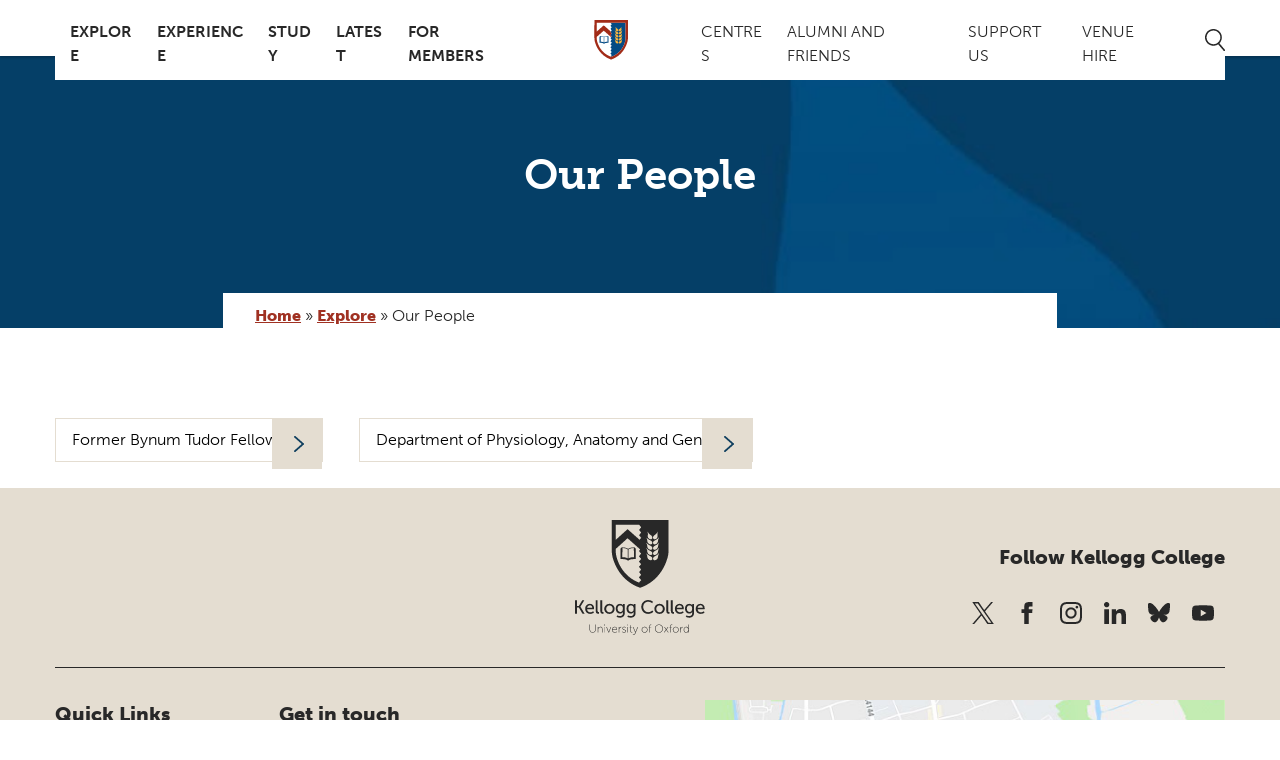

--- FILE ---
content_type: text/html; charset=UTF-8
request_url: https://www.kellogg.ox.ac.uk/explore/our-people/?person_type=former-bynum-tudor-fellow&department=department-of-physiology-anatomy-and-genetics
body_size: 17310
content:
<!DOCTYPE html>
<html lang="en-GB" class="no-js">
  <head>
    <meta charset="UTF-8">
    <meta charset="utf-8" />
    <meta http-equiv="X-UA-Compatible" content="IE=Edge,chrome=1">
    
    <meta name="viewport" content="width=device-width, initial-scale=1.0, user-scalable=yes" />
    <link rel="stylesheet" href="https://use.typekit.net/pid3blr.css">
    <link rel="icon" type="image/png" href="https://www.kellogg.ox.ac.uk/wp-content/themes/Kellogg/images/favicon.png" />
    <meta name='robots' content='index, follow, max-image-preview:large, max-snippet:-1, max-video-preview:-1' />
	<style>img:is([sizes="auto" i], [sizes^="auto," i]) { contain-intrinsic-size: 3000px 1500px }</style>
	<script id="cookie-law-info-gcm-var-js">
var _ckyGcm = {"status":true,"default_settings":[{"analytics":"denied","advertisement":"denied","functional":"denied","necessary":"granted","ad_user_data":"denied","ad_personalization":"denied","regions":"All"}],"wait_for_update":2000,"url_passthrough":false,"ads_data_redaction":false}</script>
<script id="cookie-law-info-gcm-js" type="text/javascript" src="https://www.kellogg.ox.ac.uk/wp-content/plugins/cookie-law-info/lite/frontend/js/gcm.min.js"></script> <script id="cookieyes" type="text/javascript" src="https://cdn-cookieyes.com/client_data/2651b7bab0452ad4c1e14575/script.js"></script>
	<!-- This site is optimized with the Yoast SEO plugin v26.6 - https://yoast.com/wordpress/plugins/seo/ -->
	<title>Our People - Kellogg College</title>
	<link rel="canonical" href="https://www.kellogg.ox.ac.uk/explore/our-people/" />
	<meta property="og:locale" content="en_GB" />
	<meta property="og:type" content="article" />
	<meta property="og:title" content="Our People - Kellogg College" />
	<meta property="og:url" content="https://www.kellogg.ox.ac.uk/explore/our-people/" />
	<meta property="og:site_name" content="Kellogg College" />
	<meta property="article:modified_time" content="2025-10-03T14:25:52+00:00" />
	<meta name="twitter:card" content="summary_large_image" />
	<script type="application/ld+json" class="yoast-schema-graph">{"@context":"https://schema.org","@graph":[{"@type":"WebPage","@id":"https://www.kellogg.ox.ac.uk/explore/our-people/","url":"https://www.kellogg.ox.ac.uk/explore/our-people/","name":"Our People - Kellogg College","isPartOf":{"@id":"https://www.kellogg.ox.ac.uk/#website"},"datePublished":"2019-08-12T14:23:48+00:00","dateModified":"2025-10-03T14:25:52+00:00","breadcrumb":{"@id":"https://www.kellogg.ox.ac.uk/explore/our-people/#breadcrumb"},"inLanguage":"en-GB","potentialAction":[{"@type":"ReadAction","target":["https://www.kellogg.ox.ac.uk/explore/our-people/"]}]},{"@type":"BreadcrumbList","@id":"https://www.kellogg.ox.ac.uk/explore/our-people/#breadcrumb","itemListElement":[{"@type":"ListItem","position":1,"name":"Home","item":"https://www.kellogg.ox.ac.uk/"},{"@type":"ListItem","position":2,"name":"Explore","item":"https://www.kellogg.ox.ac.uk/explore/"},{"@type":"ListItem","position":3,"name":"Our People"}]},{"@type":"WebSite","@id":"https://www.kellogg.ox.ac.uk/#website","url":"https://www.kellogg.ox.ac.uk/","name":"Kellogg College","description":"Oxford&#039;s most international, interdisciplinary and inclusive graduate college.","potentialAction":[{"@type":"SearchAction","target":{"@type":"EntryPoint","urlTemplate":"https://www.kellogg.ox.ac.uk/?s={search_term_string}"},"query-input":{"@type":"PropertyValueSpecification","valueRequired":true,"valueName":"search_term_string"}}],"inLanguage":"en-GB"}]}</script>
	<!-- / Yoast SEO plugin. -->


<link rel='dns-prefetch' href='//unpkg.com' />
<link rel='dns-prefetch' href='//cdnjs.cloudflare.com' />
<link rel='dns-prefetch' href='//a.omappapi.com' />
<script type="text/javascript">
/* <![CDATA[ */
window._wpemojiSettings = {"baseUrl":"https:\/\/s.w.org\/images\/core\/emoji\/16.0.1\/72x72\/","ext":".png","svgUrl":"https:\/\/s.w.org\/images\/core\/emoji\/16.0.1\/svg\/","svgExt":".svg","source":{"concatemoji":"https:\/\/www.kellogg.ox.ac.uk\/wp-includes\/js\/wp-emoji-release.min.js?ver=6.8.3"}};
/*! This file is auto-generated */
!function(s,n){var o,i,e;function c(e){try{var t={supportTests:e,timestamp:(new Date).valueOf()};sessionStorage.setItem(o,JSON.stringify(t))}catch(e){}}function p(e,t,n){e.clearRect(0,0,e.canvas.width,e.canvas.height),e.fillText(t,0,0);var t=new Uint32Array(e.getImageData(0,0,e.canvas.width,e.canvas.height).data),a=(e.clearRect(0,0,e.canvas.width,e.canvas.height),e.fillText(n,0,0),new Uint32Array(e.getImageData(0,0,e.canvas.width,e.canvas.height).data));return t.every(function(e,t){return e===a[t]})}function u(e,t){e.clearRect(0,0,e.canvas.width,e.canvas.height),e.fillText(t,0,0);for(var n=e.getImageData(16,16,1,1),a=0;a<n.data.length;a++)if(0!==n.data[a])return!1;return!0}function f(e,t,n,a){switch(t){case"flag":return n(e,"\ud83c\udff3\ufe0f\u200d\u26a7\ufe0f","\ud83c\udff3\ufe0f\u200b\u26a7\ufe0f")?!1:!n(e,"\ud83c\udde8\ud83c\uddf6","\ud83c\udde8\u200b\ud83c\uddf6")&&!n(e,"\ud83c\udff4\udb40\udc67\udb40\udc62\udb40\udc65\udb40\udc6e\udb40\udc67\udb40\udc7f","\ud83c\udff4\u200b\udb40\udc67\u200b\udb40\udc62\u200b\udb40\udc65\u200b\udb40\udc6e\u200b\udb40\udc67\u200b\udb40\udc7f");case"emoji":return!a(e,"\ud83e\udedf")}return!1}function g(e,t,n,a){var r="undefined"!=typeof WorkerGlobalScope&&self instanceof WorkerGlobalScope?new OffscreenCanvas(300,150):s.createElement("canvas"),o=r.getContext("2d",{willReadFrequently:!0}),i=(o.textBaseline="top",o.font="600 32px Arial",{});return e.forEach(function(e){i[e]=t(o,e,n,a)}),i}function t(e){var t=s.createElement("script");t.src=e,t.defer=!0,s.head.appendChild(t)}"undefined"!=typeof Promise&&(o="wpEmojiSettingsSupports",i=["flag","emoji"],n.supports={everything:!0,everythingExceptFlag:!0},e=new Promise(function(e){s.addEventListener("DOMContentLoaded",e,{once:!0})}),new Promise(function(t){var n=function(){try{var e=JSON.parse(sessionStorage.getItem(o));if("object"==typeof e&&"number"==typeof e.timestamp&&(new Date).valueOf()<e.timestamp+604800&&"object"==typeof e.supportTests)return e.supportTests}catch(e){}return null}();if(!n){if("undefined"!=typeof Worker&&"undefined"!=typeof OffscreenCanvas&&"undefined"!=typeof URL&&URL.createObjectURL&&"undefined"!=typeof Blob)try{var e="postMessage("+g.toString()+"("+[JSON.stringify(i),f.toString(),p.toString(),u.toString()].join(",")+"));",a=new Blob([e],{type:"text/javascript"}),r=new Worker(URL.createObjectURL(a),{name:"wpTestEmojiSupports"});return void(r.onmessage=function(e){c(n=e.data),r.terminate(),t(n)})}catch(e){}c(n=g(i,f,p,u))}t(n)}).then(function(e){for(var t in e)n.supports[t]=e[t],n.supports.everything=n.supports.everything&&n.supports[t],"flag"!==t&&(n.supports.everythingExceptFlag=n.supports.everythingExceptFlag&&n.supports[t]);n.supports.everythingExceptFlag=n.supports.everythingExceptFlag&&!n.supports.flag,n.DOMReady=!1,n.readyCallback=function(){n.DOMReady=!0}}).then(function(){return e}).then(function(){var e;n.supports.everything||(n.readyCallback(),(e=n.source||{}).concatemoji?t(e.concatemoji):e.wpemoji&&e.twemoji&&(t(e.twemoji),t(e.wpemoji)))}))}((window,document),window._wpemojiSettings);
/* ]]> */
</script>
<link rel='stylesheet' id='ggskin-style-css' href='https://www.kellogg.ox.ac.uk/wp-content/plugins/garden-gnome-package/include/ggskin.css?ver=6.8.3' type='text/css' media='all' />
<link rel='stylesheet' id='formidable-css' href='https://www.kellogg.ox.ac.uk/wp-content/plugins/formidable/css/formidableforms.css?ver=12311514' type='text/css' media='all' />
<style id='wp-emoji-styles-inline-css' type='text/css'>

	img.wp-smiley, img.emoji {
		display: inline !important;
		border: none !important;
		box-shadow: none !important;
		height: 1em !important;
		width: 1em !important;
		margin: 0 0.07em !important;
		vertical-align: -0.1em !important;
		background: none !important;
		padding: 0 !important;
	}
</style>
<link rel='stylesheet' id='wp-block-library-css' href='https://www.kellogg.ox.ac.uk/wp-includes/css/dist/block-library/style.min.css?ver=6.8.3' type='text/css' media='all' />
<style id='classic-theme-styles-inline-css' type='text/css'>
/*! This file is auto-generated */
.wp-block-button__link{color:#fff;background-color:#32373c;border-radius:9999px;box-shadow:none;text-decoration:none;padding:calc(.667em + 2px) calc(1.333em + 2px);font-size:1.125em}.wp-block-file__button{background:#32373c;color:#fff;text-decoration:none}
</style>
<style id='global-styles-inline-css' type='text/css'>
:root{--wp--preset--aspect-ratio--square: 1;--wp--preset--aspect-ratio--4-3: 4/3;--wp--preset--aspect-ratio--3-4: 3/4;--wp--preset--aspect-ratio--3-2: 3/2;--wp--preset--aspect-ratio--2-3: 2/3;--wp--preset--aspect-ratio--16-9: 16/9;--wp--preset--aspect-ratio--9-16: 9/16;--wp--preset--color--black: #000000;--wp--preset--color--cyan-bluish-gray: #abb8c3;--wp--preset--color--white: #ffffff;--wp--preset--color--pale-pink: #f78da7;--wp--preset--color--vivid-red: #cf2e2e;--wp--preset--color--luminous-vivid-orange: #ff6900;--wp--preset--color--luminous-vivid-amber: #fcb900;--wp--preset--color--light-green-cyan: #7bdcb5;--wp--preset--color--vivid-green-cyan: #00d084;--wp--preset--color--pale-cyan-blue: #8ed1fc;--wp--preset--color--vivid-cyan-blue: #0693e3;--wp--preset--color--vivid-purple: #9b51e0;--wp--preset--gradient--vivid-cyan-blue-to-vivid-purple: linear-gradient(135deg,rgba(6,147,227,1) 0%,rgb(155,81,224) 100%);--wp--preset--gradient--light-green-cyan-to-vivid-green-cyan: linear-gradient(135deg,rgb(122,220,180) 0%,rgb(0,208,130) 100%);--wp--preset--gradient--luminous-vivid-amber-to-luminous-vivid-orange: linear-gradient(135deg,rgba(252,185,0,1) 0%,rgba(255,105,0,1) 100%);--wp--preset--gradient--luminous-vivid-orange-to-vivid-red: linear-gradient(135deg,rgba(255,105,0,1) 0%,rgb(207,46,46) 100%);--wp--preset--gradient--very-light-gray-to-cyan-bluish-gray: linear-gradient(135deg,rgb(238,238,238) 0%,rgb(169,184,195) 100%);--wp--preset--gradient--cool-to-warm-spectrum: linear-gradient(135deg,rgb(74,234,220) 0%,rgb(151,120,209) 20%,rgb(207,42,186) 40%,rgb(238,44,130) 60%,rgb(251,105,98) 80%,rgb(254,248,76) 100%);--wp--preset--gradient--blush-light-purple: linear-gradient(135deg,rgb(255,206,236) 0%,rgb(152,150,240) 100%);--wp--preset--gradient--blush-bordeaux: linear-gradient(135deg,rgb(254,205,165) 0%,rgb(254,45,45) 50%,rgb(107,0,62) 100%);--wp--preset--gradient--luminous-dusk: linear-gradient(135deg,rgb(255,203,112) 0%,rgb(199,81,192) 50%,rgb(65,88,208) 100%);--wp--preset--gradient--pale-ocean: linear-gradient(135deg,rgb(255,245,203) 0%,rgb(182,227,212) 50%,rgb(51,167,181) 100%);--wp--preset--gradient--electric-grass: linear-gradient(135deg,rgb(202,248,128) 0%,rgb(113,206,126) 100%);--wp--preset--gradient--midnight: linear-gradient(135deg,rgb(2,3,129) 0%,rgb(40,116,252) 100%);--wp--preset--font-size--small: 13px;--wp--preset--font-size--medium: 20px;--wp--preset--font-size--large: 36px;--wp--preset--font-size--x-large: 42px;--wp--preset--spacing--20: 0.44rem;--wp--preset--spacing--30: 0.67rem;--wp--preset--spacing--40: 1rem;--wp--preset--spacing--50: 1.5rem;--wp--preset--spacing--60: 2.25rem;--wp--preset--spacing--70: 3.38rem;--wp--preset--spacing--80: 5.06rem;--wp--preset--shadow--natural: 6px 6px 9px rgba(0, 0, 0, 0.2);--wp--preset--shadow--deep: 12px 12px 50px rgba(0, 0, 0, 0.4);--wp--preset--shadow--sharp: 6px 6px 0px rgba(0, 0, 0, 0.2);--wp--preset--shadow--outlined: 6px 6px 0px -3px rgba(255, 255, 255, 1), 6px 6px rgba(0, 0, 0, 1);--wp--preset--shadow--crisp: 6px 6px 0px rgba(0, 0, 0, 1);}:where(.is-layout-flex){gap: 0.5em;}:where(.is-layout-grid){gap: 0.5em;}body .is-layout-flex{display: flex;}.is-layout-flex{flex-wrap: wrap;align-items: center;}.is-layout-flex > :is(*, div){margin: 0;}body .is-layout-grid{display: grid;}.is-layout-grid > :is(*, div){margin: 0;}:where(.wp-block-columns.is-layout-flex){gap: 2em;}:where(.wp-block-columns.is-layout-grid){gap: 2em;}:where(.wp-block-post-template.is-layout-flex){gap: 1.25em;}:where(.wp-block-post-template.is-layout-grid){gap: 1.25em;}.has-black-color{color: var(--wp--preset--color--black) !important;}.has-cyan-bluish-gray-color{color: var(--wp--preset--color--cyan-bluish-gray) !important;}.has-white-color{color: var(--wp--preset--color--white) !important;}.has-pale-pink-color{color: var(--wp--preset--color--pale-pink) !important;}.has-vivid-red-color{color: var(--wp--preset--color--vivid-red) !important;}.has-luminous-vivid-orange-color{color: var(--wp--preset--color--luminous-vivid-orange) !important;}.has-luminous-vivid-amber-color{color: var(--wp--preset--color--luminous-vivid-amber) !important;}.has-light-green-cyan-color{color: var(--wp--preset--color--light-green-cyan) !important;}.has-vivid-green-cyan-color{color: var(--wp--preset--color--vivid-green-cyan) !important;}.has-pale-cyan-blue-color{color: var(--wp--preset--color--pale-cyan-blue) !important;}.has-vivid-cyan-blue-color{color: var(--wp--preset--color--vivid-cyan-blue) !important;}.has-vivid-purple-color{color: var(--wp--preset--color--vivid-purple) !important;}.has-black-background-color{background-color: var(--wp--preset--color--black) !important;}.has-cyan-bluish-gray-background-color{background-color: var(--wp--preset--color--cyan-bluish-gray) !important;}.has-white-background-color{background-color: var(--wp--preset--color--white) !important;}.has-pale-pink-background-color{background-color: var(--wp--preset--color--pale-pink) !important;}.has-vivid-red-background-color{background-color: var(--wp--preset--color--vivid-red) !important;}.has-luminous-vivid-orange-background-color{background-color: var(--wp--preset--color--luminous-vivid-orange) !important;}.has-luminous-vivid-amber-background-color{background-color: var(--wp--preset--color--luminous-vivid-amber) !important;}.has-light-green-cyan-background-color{background-color: var(--wp--preset--color--light-green-cyan) !important;}.has-vivid-green-cyan-background-color{background-color: var(--wp--preset--color--vivid-green-cyan) !important;}.has-pale-cyan-blue-background-color{background-color: var(--wp--preset--color--pale-cyan-blue) !important;}.has-vivid-cyan-blue-background-color{background-color: var(--wp--preset--color--vivid-cyan-blue) !important;}.has-vivid-purple-background-color{background-color: var(--wp--preset--color--vivid-purple) !important;}.has-black-border-color{border-color: var(--wp--preset--color--black) !important;}.has-cyan-bluish-gray-border-color{border-color: var(--wp--preset--color--cyan-bluish-gray) !important;}.has-white-border-color{border-color: var(--wp--preset--color--white) !important;}.has-pale-pink-border-color{border-color: var(--wp--preset--color--pale-pink) !important;}.has-vivid-red-border-color{border-color: var(--wp--preset--color--vivid-red) !important;}.has-luminous-vivid-orange-border-color{border-color: var(--wp--preset--color--luminous-vivid-orange) !important;}.has-luminous-vivid-amber-border-color{border-color: var(--wp--preset--color--luminous-vivid-amber) !important;}.has-light-green-cyan-border-color{border-color: var(--wp--preset--color--light-green-cyan) !important;}.has-vivid-green-cyan-border-color{border-color: var(--wp--preset--color--vivid-green-cyan) !important;}.has-pale-cyan-blue-border-color{border-color: var(--wp--preset--color--pale-cyan-blue) !important;}.has-vivid-cyan-blue-border-color{border-color: var(--wp--preset--color--vivid-cyan-blue) !important;}.has-vivid-purple-border-color{border-color: var(--wp--preset--color--vivid-purple) !important;}.has-vivid-cyan-blue-to-vivid-purple-gradient-background{background: var(--wp--preset--gradient--vivid-cyan-blue-to-vivid-purple) !important;}.has-light-green-cyan-to-vivid-green-cyan-gradient-background{background: var(--wp--preset--gradient--light-green-cyan-to-vivid-green-cyan) !important;}.has-luminous-vivid-amber-to-luminous-vivid-orange-gradient-background{background: var(--wp--preset--gradient--luminous-vivid-amber-to-luminous-vivid-orange) !important;}.has-luminous-vivid-orange-to-vivid-red-gradient-background{background: var(--wp--preset--gradient--luminous-vivid-orange-to-vivid-red) !important;}.has-very-light-gray-to-cyan-bluish-gray-gradient-background{background: var(--wp--preset--gradient--very-light-gray-to-cyan-bluish-gray) !important;}.has-cool-to-warm-spectrum-gradient-background{background: var(--wp--preset--gradient--cool-to-warm-spectrum) !important;}.has-blush-light-purple-gradient-background{background: var(--wp--preset--gradient--blush-light-purple) !important;}.has-blush-bordeaux-gradient-background{background: var(--wp--preset--gradient--blush-bordeaux) !important;}.has-luminous-dusk-gradient-background{background: var(--wp--preset--gradient--luminous-dusk) !important;}.has-pale-ocean-gradient-background{background: var(--wp--preset--gradient--pale-ocean) !important;}.has-electric-grass-gradient-background{background: var(--wp--preset--gradient--electric-grass) !important;}.has-midnight-gradient-background{background: var(--wp--preset--gradient--midnight) !important;}.has-small-font-size{font-size: var(--wp--preset--font-size--small) !important;}.has-medium-font-size{font-size: var(--wp--preset--font-size--medium) !important;}.has-large-font-size{font-size: var(--wp--preset--font-size--large) !important;}.has-x-large-font-size{font-size: var(--wp--preset--font-size--x-large) !important;}
:where(.wp-block-post-template.is-layout-flex){gap: 1.25em;}:where(.wp-block-post-template.is-layout-grid){gap: 1.25em;}
:where(.wp-block-columns.is-layout-flex){gap: 2em;}:where(.wp-block-columns.is-layout-grid){gap: 2em;}
:root :where(.wp-block-pullquote){font-size: 1.5em;line-height: 1.6;}
</style>
<link rel='stylesheet' id='aos-css-css' href='https://unpkg.com/aos@2.3.1/dist/aos.css?ver=2.3.1' type='text/css' media='all' />
<link rel='stylesheet' id='oneltd-core-style-css' href='https://www.kellogg.ox.ac.uk/wp-content/themes/Kellogg/style.css?ver=2025-12-11-10:34:32' type='text/css' media='all' />
<script type="text/javascript" src="https://www.kellogg.ox.ac.uk/wp-content/plugins/stop-user-enumeration/frontend/js/frontend.js?ver=1.7.7" id="stop-user-enumeration-js" defer="defer" data-wp-strategy="defer"></script>
<script src="//cdnjs.cloudflare.com/ajax/libs/jquery/3.7.1/jquery.min.js?ver=3.7.1" integrity="sha384-1H217gwSVyLSIfaLxHbE7dRb3v4mYCKbpQvzx0cegeju1MVsGrX5xXxAvs/HgeFs" crossorigin="anonymous" id="jquery-js"></script>
<script type="text/javascript" src="https://www.kellogg.ox.ac.uk/wp-content/themes/Kellogg/js/core.js?ver=2025-06-10-09:26:14" id="core-js"></script>
<link rel="https://api.w.org/" href="https://www.kellogg.ox.ac.uk/wp-json/" /><link rel="alternate" title="JSON" type="application/json" href="https://www.kellogg.ox.ac.uk/wp-json/wp/v2/pages/123" /><link rel="alternate" title="oEmbed (JSON)" type="application/json+oembed" href="https://www.kellogg.ox.ac.uk/wp-json/oembed/1.0/embed?url=https%3A%2F%2Fwww.kellogg.ox.ac.uk%2Fexplore%2Four-people%2F" />
<link rel="alternate" title="oEmbed (XML)" type="text/xml+oembed" href="https://www.kellogg.ox.ac.uk/wp-json/oembed/1.0/embed?url=https%3A%2F%2Fwww.kellogg.ox.ac.uk%2Fexplore%2Four-people%2F&#038;format=xml" />
<script>document.documentElement.className += " js";</script>
<link rel="icon" href="https://www.kellogg.ox.ac.uk/wp-content/uploads/2025/04/cropped-kellogg-college-favicon-32x32.png" sizes="32x32" />
<link rel="icon" href="https://www.kellogg.ox.ac.uk/wp-content/uploads/2025/04/cropped-kellogg-college-favicon-192x192.png" sizes="192x192" />
<link rel="apple-touch-icon" href="https://www.kellogg.ox.ac.uk/wp-content/uploads/2025/04/cropped-kellogg-college-favicon-180x180.png" />
<meta name="msapplication-TileImage" content="https://www.kellogg.ox.ac.uk/wp-content/uploads/2025/04/cropped-kellogg-college-favicon-270x270.png" />
		<style type="text/css" id="wp-custom-css">
			.page-id-15445 main#main-content section.billboard div.billboard-image.short {
	margin-bottom: 20px;
}

body {
	font-family: "museo-sans", sans-serif;}		</style>
		    <!-- Google tag (gtag.js) -->
<script async src="https://www.googletagmanager.com/gtag/js?id=G-93PNFJ64MS"></script>
<script>
  window.dataLayer = window.dataLayer || [];
  function gtag(){dataLayer.push(arguments);}
  gtag('js', new Date());

  gtag('config', 'G-93PNFJ64MS');
</script>

  </head>
    <body class="wp-singular page-template page-template-people-listing page-template-people-listing-php page page-id-123 page-child parent-pageid-392 wp-theme-oneltd-base wp-child-theme-Kellogg">
		 <a id='skip-nav' class='screen-reader-text' href='#nav_header'>
			Skip Navigation
		 </a>
		 <a id='skip-content' class='screen-reader-text' href='#main_content'>
			Skip to Content
		 </a>
		 <a id='skip-footer' class='screen-reader-text' href='#main_footer'>
			Skip to Footer
		 </a>

      <header id="nav_header">
      <div class="container">

              <a class="mobile-main-logo" aria-label="Kellogg college University of Oxford link to home page" href="https://www.kellogg.ox.ac.uk">  </a>

          <div class="burger-button" id="nav-hamburger" role="menu" aria-expanded="false" aria-haspopup="true" aria-controls="nav-wrap-expandable">
            <div class="bar top"></div>
            <div class="bar mid"></div>
            <div class="bar bot"></div>
          </div>
          <div class="more"></div>
            <nav class="nav-wrapper" id="nav-wrap-expandable" role="navigation">
              <ul id="menu-left-menu" class="main-left-nav main-navigation"><li id="menu-item-393" class="menu-item menu-item-type-post_type menu-item-object-page current-page-ancestor current-menu-ancestor current-menu-parent current-page-parent current_page_parent current_page_ancestor menu-item-has-children menu-item-393 has-submenu"><a href="https://www.kellogg.ox.ac.uk/explore/">Explore</a>
<ul class='sub-menu'>
<li class="menu-item"><a href="https://www.kellogg.ox.ac.uk/explore/">Explore Kellogg</a></li>	<li id="menu-item-486" class="menu-item menu-item-type-post_type menu-item-object-page current-menu-item page_item page-item-123 current_page_item menu-item-486"><a href="https://www.kellogg.ox.ac.uk/explore/our-people/">Our People</a>	<li id="menu-item-1042" class="menu-item menu-item-type-post_type menu-item-object-page menu-item-1042"><a href="https://www.kellogg.ox.ac.uk/explore/governance/">Governance and Policies</a>	<li id="menu-item-15190" class="menu-item menu-item-type-post_type menu-item-object-page menu-item-15190"><a href="https://www.kellogg.ox.ac.uk/explore/college-campus/">College campus</a>	<li id="menu-item-2161" class="menu-item menu-item-type-post_type menu-item-object-page menu-item-2161"><a href="https://www.kellogg.ox.ac.uk/explore/sustainability-and-kellogg/">Sustainability and Kellogg</a>	<li id="menu-item-18611" class="menu-item menu-item-type-post_type menu-item-object-page menu-item-18611"><a href="https://www.kellogg.ox.ac.uk/explore/kellogg-college-strategy-2025/">Kellogg College Five Year Strategy</a>	<li id="menu-item-1043" class="menu-item menu-item-type-post_type menu-item-object-page menu-item-1043"><a href="https://www.kellogg.ox.ac.uk/explore/vacancies/">Vacancies</a></ul>
<li id="menu-item-246" class="menu-item menu-item-type-post_type menu-item-object-page menu-item-has-children menu-item-246 has-submenu"><a href="https://www.kellogg.ox.ac.uk/kellogg-college-experience/">Experience</a>
<ul class='sub-menu'>
<li class="menu-item"><a href="https://www.kellogg.ox.ac.uk/kellogg-college-experience/">Experience Kellogg</a></li>	<li id="menu-item-247" class="menu-item menu-item-type-post_type menu-item-object-page menu-item-has-children menu-item-247"><a href="https://www.kellogg.ox.ac.uk/kellogg-college-experience/accommodation/">Accommodation</a>
	<ul class='sub-menu'>
		<li id="menu-item-248" class="menu-item menu-item-type-post_type menu-item-object-page menu-item-248"><a href="https://www.kellogg.ox.ac.uk/kellogg-college-experience/accommodation/full-time-accommodation/">Full-time Accommodation</a>		<li id="menu-item-259" class="menu-item menu-item-type-post_type menu-item-object-page menu-item-259"><a href="https://www.kellogg.ox.ac.uk/kellogg-college-experience/accommodation/short-stay-accommodation/">Short-stay Accommodation</a>		<li id="menu-item-11432" class="menu-item menu-item-type-post_type menu-item-object-page menu-item-11432"><a href="https://www.kellogg.ox.ac.uk/kellogg-college-experience/accommodation/termly-accommodation/">Termly Accommodation</a>		<li id="menu-item-301" class="menu-item menu-item-type-post_type menu-item-object-page menu-item-301"><a href="https://www.kellogg.ox.ac.uk/kellogg-college-experience/accommodation/fellows-flat/">Fellows’ Flat</a>	</ul>
	<li id="menu-item-436" class="menu-item menu-item-type-post_type menu-item-object-page menu-item-436"><a href="https://www.kellogg.ox.ac.uk/kellogg-college-experience/facilities/library/">Library</a>	<li id="menu-item-369" class="menu-item menu-item-type-post_type menu-item-object-page menu-item-has-children menu-item-369"><a href="https://www.kellogg.ox.ac.uk/kellogg-college-experience/facilities/">Hospitality and Dining</a>
	<ul class='sub-menu'>
		<li id="menu-item-435" class="menu-item menu-item-type-post_type menu-item-object-page menu-item-435"><a href="https://www.kellogg.ox.ac.uk/kellogg-college-experience/facilities/dining-hall/">Dining Hall</a>		<li id="menu-item-434" class="menu-item menu-item-type-post_type menu-item-object-page menu-item-434"><a href="https://www.kellogg.ox.ac.uk/kellogg-college-experience/facilities/the-hub/">The Hub</a>		<li id="menu-item-432" class="menu-item menu-item-type-post_type menu-item-object-page menu-item-432"><a href="https://www.kellogg.ox.ac.uk/kellogg-college-experience/facilities/college-bar/">College Bar</a>	</ul>
	<li id="menu-item-544" class="menu-item menu-item-type-post_type menu-item-object-page menu-item-544"><a href="https://www.kellogg.ox.ac.uk/kellogg-college-experience/health-wellbeing-and-disability/">Health, Wellbeing and Disability</a>	<li id="menu-item-570" class="menu-item menu-item-type-post_type menu-item-object-page menu-item-570"><a href="https://www.kellogg.ox.ac.uk/kellogg-college-experience/sport-and-recreation/">Sports, Arts and Recreation</a>	<li id="menu-item-592" class="menu-item menu-item-type-post_type menu-item-object-page menu-item-592"><a href="https://www.kellogg.ox.ac.uk/kellogg-college-experience/middle-common-room-mcr/">Middle Common Room (MCR)</a>	<li id="menu-item-12062" class="menu-item menu-item-type-custom menu-item-object-custom menu-item-12062"><a href="https://thecollegestore.co.uk/collections/kellogg-college">Merchandise</a></ul>
<li id="menu-item-615" class="menu-item menu-item-type-post_type menu-item-object-page menu-item-has-children menu-item-615 has-submenu"><a href="https://www.kellogg.ox.ac.uk/study/">Study</a>
<ul class='sub-menu'>
<li class="menu-item"><a href="https://www.kellogg.ox.ac.uk/study/">Studying at Kellogg</a></li>	<li id="menu-item-402" class="menu-item menu-item-type-post_type menu-item-object-page menu-item-402"><a href="https://www.kellogg.ox.ac.uk/study/why-choose-kellogg/">Why choose Kellogg?</a>	<li id="menu-item-645" class="menu-item menu-item-type-post_type menu-item-object-page menu-item-645"><a href="https://www.kellogg.ox.ac.uk/study/how-to-apply/">How to apply</a>	<li id="menu-item-2822" class="menu-item menu-item-type-post_type menu-item-object-page menu-item-2822"><a href="https://www.kellogg.ox.ac.uk/study/offer-holder-faqs/">Offer holder FAQs</a>	<li id="menu-item-680" class="menu-item menu-item-type-post_type menu-item-object-page menu-item-680"><a href="https://www.kellogg.ox.ac.uk/study/fees-and-funding/">Fees and Funding</a>	<li id="menu-item-696" class="menu-item menu-item-type-post_type menu-item-object-page menu-item-696"><a href="https://www.kellogg.ox.ac.uk/study/scholarships/">Scholarships</a>	<li id="menu-item-730" class="menu-item menu-item-type-post_type menu-item-object-page menu-item-730"><a href="https://www.kellogg.ox.ac.uk/study/awards/">Awards</a>	<li id="menu-item-770" class="menu-item menu-item-type-post_type menu-item-object-page menu-item-770"><a href="https://www.kellogg.ox.ac.uk/study/progress-meetings/">Progress Meetings</a>	<li id="menu-item-3650" class="menu-item menu-item-type-custom menu-item-object-custom menu-item-3650"><a href="https://www.ox.ac.uk/about/facts-and-figures/dates-of-term">Term Dates</a>	<li id="menu-item-1791" class="menu-item menu-item-type-custom menu-item-object-custom menu-item-1791"><a href="https://handbook.kellogg.ox.ac.uk/">Student Handbook</a></ul>
<li id="menu-item-3339" class="menu-item menu-item-type-post_type menu-item-object-page menu-item-has-children menu-item-3339 has-submenu"><a href="https://www.kellogg.ox.ac.uk/latest/">Latest</a>
<ul class='sub-menu'>
<li class="menu-item"><a href="https://www.kellogg.ox.ac.uk/latest/">Latest overview</a></li>	<li id="menu-item-217" class="menu-item menu-item-type-post_type menu-item-object-page menu-item-217"><a href="https://www.kellogg.ox.ac.uk/latest/events/">Events</a>	<li id="menu-item-1313" class="menu-item menu-item-type-post_type menu-item-object-page menu-item-1313"><a href="https://www.kellogg.ox.ac.uk/latest/news/">News</a>	<li id="menu-item-18725" class="menu-item menu-item-type-post_type menu-item-object-page menu-item-18725"><a href="https://www.kellogg.ox.ac.uk/bletchleyparkweek-at-kellogg/">Bletchley Park Week</a>	<li id="menu-item-1323" class="menu-item menu-item-type-post_type menu-item-object-page menu-item-1323"><a href="https://www.kellogg.ox.ac.uk/blog/">Blog</a>	<li id="menu-item-1156" class="menu-item menu-item-type-post_type menu-item-object-page menu-item-1156"><a href="https://www.kellogg.ox.ac.uk/latest/films/">Films</a>	<li id="menu-item-16900" class="menu-item menu-item-type-post_type menu-item-object-page menu-item-16900"><a href="https://www.kellogg.ox.ac.uk/latest/connect-magazines/">Connect Magazines</a></ul>
<li id="menu-item-1762" class="menu-item menu-item-type-post_type menu-item-object-page menu-item-has-children menu-item-1762 has-submenu"><a href="https://www.kellogg.ox.ac.uk/for-members/">For members</a>
<ul class='sub-menu'>
	<li id="menu-item-1210" class="menu-item menu-item-type-post_type menu-item-object-page menu-item-1210"><a href="https://www.kellogg.ox.ac.uk/for-members/students/">For Students</a>	<li id="menu-item-1209" class="menu-item menu-item-type-post_type menu-item-object-page menu-item-1209"><a href="https://www.kellogg.ox.ac.uk/for-members/current-fellows/">For Fellows</a>	<li id="menu-item-1543" class="menu-item menu-item-type-post_type menu-item-object-page menu-item-1543"><a href="https://www.kellogg.ox.ac.uk/for-members/for-staff/">For Staff</a>	<li id="menu-item-4881" class="menu-item menu-item-type-post_type menu-item-object-page menu-item-4881"><a href="https://www.kellogg.ox.ac.uk/for-members/make-a-payment/">Make a Payment</a>	<li id="menu-item-14845" class="menu-item menu-item-type-post_type menu-item-object-page menu-item-14845"><a href="https://www.kellogg.ox.ac.uk/kellogg-college-experience/facilities/maintenance-form/">Maintenance Request Form</a></ul>
</ul>
          <div class="main-logo">
              <a aria-label="Kellogg college University of Oxford" class="" href="https://www.kellogg.ox.ac.uk">    </a>
          </div>
            <ul id="menu-right-menu" class="main-right-nav  main-navigation"><li id="menu-item-405" class="menu-item menu-item-type-post_type menu-item-object-page menu-item-has-children menu-item-405 has-submenu"><a href="https://www.kellogg.ox.ac.uk/kellogg-centres/">Centres</a>
<ul class='sub-menu'>
<li class="menu-item"><a href="https://www.kellogg.ox.ac.uk/kellogg-centres/">Kellogg Centres</a></li>	<li id="menu-item-579" class="menu-item menu-item-type-post_type menu-item-object-page menu-item-579"><a href="https://www.kellogg.ox.ac.uk/kellogg-centres/centre-for-creative-writing/">Centre for Creative Writing</a>	<li id="menu-item-603" class="menu-item menu-item-type-post_type menu-item-object-page menu-item-has-children menu-item-603"><a href="https://www.kellogg.ox.ac.uk/kellogg-centres/centre-on-mutual-and-co-owned-business/">Centre on Mutual and Co-owned Business</a>
	<ul class='sub-menu'>
		<li id="menu-item-12258" class="menu-item menu-item-type-post_type menu-item-object-page menu-item-12258"><a href="https://www.kellogg.ox.ac.uk/kellogg-centres/centre-on-mutual-and-co-owned-business/commission-on-sustainability-data/">Oxford Commission on Sustainability Data</a>	</ul>
	<li id="menu-item-1913" class="menu-item menu-item-type-post_type menu-item-object-page menu-item-1913"><a href="https://www.kellogg.ox.ac.uk/kellogg-centres/centre-for-the-study-of-lifelong-language-learning/">Centre for the Study of Lifelong Language Learning</a>	<li id="menu-item-4374" class="menu-item menu-item-type-custom menu-item-object-custom menu-item-4374"><a href="https://www.gchu.org.uk/">Global Centre on Healthcare and Urbanisation</a>	<li id="menu-item-12971" class="menu-item menu-item-type-post_type menu-item-object-page menu-item-12971"><a href="https://www.kellogg.ox.ac.uk/kellogg-centres/the-pandemic-evidence-collaboration/">The Pandemic EVIDENCE Collaboration</a>	<li id="menu-item-18308" class="menu-item menu-item-type-post_type menu-item-object-page menu-item-18308"><a href="https://www.kellogg.ox.ac.uk/kellogg-centres/oxford-kellogg-vision-centre/">Oxford Kellogg Vision Centre</a></ul>
<li id="menu-item-314" class="menu-item menu-item-type-post_type menu-item-object-page menu-item-has-children menu-item-314 has-submenu"><a href="https://www.kellogg.ox.ac.uk/alumni/">Alumni and friends</a>
<ul class='sub-menu'>
	<li id="menu-item-16402" class="menu-item menu-item-type-post_type menu-item-object-page menu-item-16402"><a href="https://www.kellogg.ox.ac.uk/alumni/">Stay connected</a>	<li id="menu-item-17603" class="menu-item menu-item-type-post_type menu-item-object-page menu-item-17603"><a href="https://www.kellogg.ox.ac.uk/alumni/open-conversations-kellogg-korea/">Open Conversations – Kellogg Beyond Oxford</a></ul>
<li id="menu-item-379" class="menu-item menu-item-type-post_type menu-item-object-page menu-item-has-children menu-item-379 has-submenu"><a href="https://www.kellogg.ox.ac.uk/supporting-kellogg/">Support Us</a>
<ul class='sub-menu'>
	<li id="menu-item-16378" class="menu-item menu-item-type-post_type menu-item-object-page menu-item-has-children menu-item-16378"><a href="https://www.kellogg.ox.ac.uk/supporting-kellogg/">Fundraising priorities</a>
	<ul class='sub-menu'>
		<li id="menu-item-17200" class="menu-item menu-item-type-post_type menu-item-object-page menu-item-17200"><a href="https://www.kellogg.ox.ac.uk/supporting-kellogg/the-vincent-strudwick-contemplative-garden/">The Vincent Strudwick Contemplative Garden</a>	</ul>
	<li id="menu-item-17698" class="menu-item menu-item-type-post_type menu-item-object-page menu-item-17698"><a href="https://www.kellogg.ox.ac.uk/supporting-kellogg/1990-club/">Regular giving</a>	<li id="menu-item-17699" class="menu-item menu-item-type-post_type menu-item-object-page menu-item-17699"><a href="https://www.kellogg.ox.ac.uk/supporting-kellogg/leave-a-legacy/">Leave a legacy</a></ul>
<li id="menu-item-391" class="menu-item menu-item-type-post_type menu-item-object-page menu-item-has-children menu-item-391 has-submenu"><a href="https://www.kellogg.ox.ac.uk/venue-hire/">Venue Hire</a>
<ul class='sub-menu'>
<li class="menu-item"><a href="https://www.kellogg.ox.ac.uk/venue-hire/">Kellogg Venue Hire</a></li>	<li id="menu-item-1229" class="menu-item menu-item-type-post_type menu-item-object-page menu-item-1229"><a href="https://www.kellogg.ox.ac.uk/venue-hire/lecture-and-meeting-rooms/">Lecture and Meeting Rooms</a>	<li id="menu-item-1228" class="menu-item menu-item-type-post_type menu-item-object-page menu-item-1228"><a href="https://www.kellogg.ox.ac.uk/venue-hire/hiring-the-hub/">Hiring The Hub</a>	<li id="menu-item-1227" class="menu-item menu-item-type-post_type menu-item-object-page menu-item-1227"><a href="https://www.kellogg.ox.ac.uk/venue-hire/private-dining/">Private Dining</a>	<li id="menu-item-1231" class="menu-item menu-item-type-post_type menu-item-object-page menu-item-1231"><a href="https://www.kellogg.ox.ac.uk/kellogg-college-experience/accommodation/short-stay-accommodation/">Book your stay at Kellogg</a>	<li id="menu-item-12108" class="menu-item menu-item-type-custom menu-item-object-custom menu-item-12108"><a href="https://www.ivvy.co.uk/VM-509-187-7148375/order/start?v=ed88add8890de751ad6b371bcfbb3379&#038;type=enquire">Venue Hire Enquiry Form</a></ul>
</ul>        <a class="search-icon"><div class="search-block">
                <form role="search" method="get" class="search-form" action="https://www.kellogg.ox.ac.uk/">
            <input type="search" id="search-form-69743d2a802f8" class="search-field" placeholder="Search" value="" name="s" />
            <button type="submit" class="search-submit"><i class="fas fa-search"></i></button>
        </form>
</div></a>
      </nav>
    </div>
  </header>
  <div class="close-layer"></div>
<main id="main-content">
<section class="billboard">
  <div
    class="billboard-image short"
    style="background-image: url('https://www.kellogg.ox.ac.uk/wp-content/uploads/2025/10/Website-header-kellogg-college.jpg');"
    role="img"
    aria-label=""
  >
    <div class="container">
      <div class="title">
        <h1>Our People</h1>
      </div>
      <div class="breadcrumbs">
        <p id="breadcrumbs"><span><span><a href="https://www.kellogg.ox.ac.uk/">Home</a></span> » <span><a href="https://www.kellogg.ox.ac.uk/explore/">Explore</a></span> » <span class="breadcrumb_last" aria-current="page">Our People</span></span></p>      </div>
    </div>
  </div>
</section>

<section id="main_content" class="people-listing">
    <div class="accordions">
        <div class="container">
            <div class="accordion">
                <div class="title-bar">
                    <div> Former Bynum Tudor Fellow</div>
                    <div role="combobox" aria-owns="all-people-list" aria-expanded="false" aria-haspopup="listbox" class="dropdown-square" aria-label="Filter dropdown Former Bynum Tudor Fellow"></div>
                </div>
                <div class="content" id="all-people-list">
                    <a href="https://www.kellogg.ox.ac.uk/explore/our-people/??department=department-of-physiology-anatomy-and-genetics">None</a>                            <a href="https://www.kellogg.ox.ac.uk/explore/our-people/?person_type=archive-fellow&#038;department=department-of-physiology-anatomy-and-genetics">Archive Fellow</a>
                                                <a href="https://www.kellogg.ox.ac.uk/explore/our-people/?person_type=artist-in-residence&#038;department=department-of-physiology-anatomy-and-genetics">Artist in Residence</a>
                                                <a href="https://www.kellogg.ox.ac.uk/explore/our-people/?person_type=arts-fellow&#038;department=department-of-physiology-anatomy-and-genetics">Arts Fellow</a>
                                                <a href="https://www.kellogg.ox.ac.uk/explore/our-people/?person_type=bletchley-park-fellow&#038;department=department-of-physiology-anatomy-and-genetics">Bletchley Park Fellow</a>
                                                <a href="https://www.kellogg.ox.ac.uk/explore/our-people/?person_type=bynum-tudor-fellow&#038;department=department-of-physiology-anatomy-and-genetics">Bynum Tudor Fellow</a>
                                                <a href="https://www.kellogg.ox.ac.uk/explore/our-people/?person_type=chamberlain&#038;department=department-of-physiology-anatomy-and-genetics">Chamberlain</a>
                                                <a href="https://www.kellogg.ox.ac.uk/explore/our-people/?person_type=dean&#038;department=department-of-physiology-anatomy-and-genetics">Dean</a>
                                                <a href="https://www.kellogg.ox.ac.uk/explore/our-people/?person_type=dean-of-degrees&#038;department=department-of-physiology-anatomy-and-genetics">Dean of Degrees</a>
                                                <a href="https://www.kellogg.ox.ac.uk/explore/our-people/?person_type=emerita-emeritus-fellow&#038;department=department-of-physiology-anatomy-and-genetics">Emerita/Emeritus Fellow</a>
                                                <a href="https://www.kellogg.ox.ac.uk/explore/our-people/?person_type=fellow&#038;department=department-of-physiology-anatomy-and-genetics">Fellow</a>
                                                <a href="https://www.kellogg.ox.ac.uk/explore/our-people/?person_type=fellow-librarian&#038;department=department-of-physiology-anatomy-and-genetics">Fellow Librarian</a>
                                                <a href="https://www.kellogg.ox.ac.uk/explore/our-people/?person_type=former-bynum-tudor-fellow&#038;department=department-of-physiology-anatomy-and-genetics">Former Bynum Tudor Fellow</a>
                                                <a href="https://www.kellogg.ox.ac.uk/explore/our-people/?person_type=harassment-officer&#038;department=department-of-physiology-anatomy-and-genetics">Harassment Officer</a>
                                                <a href="https://www.kellogg.ox.ac.uk/explore/our-people/?person_type=honorary-fellow&#038;department=department-of-physiology-anatomy-and-genetics">Honorary Fellow</a>
                                                <a href="https://www.kellogg.ox.ac.uk/explore/our-people/?person_type=junior-research-fellow&#038;department=department-of-physiology-anatomy-and-genetics">Junior Research Fellow</a>
                                                <a href="https://www.kellogg.ox.ac.uk/explore/our-people/?person_type=welfare-and-lgbtq-fellow&#038;department=department-of-physiology-anatomy-and-genetics">LGBTQ+ Fellow</a>
                                                <a href="https://www.kellogg.ox.ac.uk/explore/our-people/?person_type=member-of-common-room&#038;department=department-of-physiology-anatomy-and-genetics">Member of Common Room</a>
                                                <a href="https://www.kellogg.ox.ac.uk/explore/our-people/?person_type=official-fellow&#038;department=department-of-physiology-anatomy-and-genetics">Official Fellow</a>
                                                <a href="https://www.kellogg.ox.ac.uk/explore/our-people/?person_type=ordinary-fellow&#038;department=department-of-physiology-anatomy-and-genetics">Ordinary Fellow</a>
                                                <a href="https://www.kellogg.ox.ac.uk/explore/our-people/?person_type=president&#038;department=department-of-physiology-anatomy-and-genetics">President</a>
                                                <a href="https://www.kellogg.ox.ac.uk/explore/our-people/?person_type=racial-equality-and-justice-fellow&#038;department=department-of-physiology-anatomy-and-genetics">Racial Equality and Justice Fellow</a>
                                                <a href="https://www.kellogg.ox.ac.uk/explore/our-people/?person_type=research-fellow&#038;department=department-of-physiology-anatomy-and-genetics">Research Fellow</a>
                                                <a href="https://www.kellogg.ox.ac.uk/explore/our-people/?person_type=research-member-of-common-room&#038;department=department-of-physiology-anatomy-and-genetics">Research Member of Common Room</a>
                                                <a href="https://www.kellogg.ox.ac.uk/explore/our-people/?person_type=senior-research-fellow&#038;department=department-of-physiology-anatomy-and-genetics">Senior Research Fellow</a>
                                                <a href="https://www.kellogg.ox.ac.uk/explore/our-people/?person_type=senior-tutor&#038;department=department-of-physiology-anatomy-and-genetics">Senior Tutor</a>
                                                <a href="https://www.kellogg.ox.ac.uk/explore/our-people/?person_type=staff&#038;department=department-of-physiology-anatomy-and-genetics">Staff</a>
                                                <a href="https://www.kellogg.ox.ac.uk/explore/our-people/?person_type=sustainability-fellow&#038;department=department-of-physiology-anatomy-and-genetics">Sustainability Fellow</a>
                                                <a href="https://www.kellogg.ox.ac.uk/explore/our-people/?person_type=vice-president&#038;department=department-of-physiology-anatomy-and-genetics">Vice President</a>
                                                <a href="https://www.kellogg.ox.ac.uk/explore/our-people/?person_type=visiting-fellow&#038;department=department-of-physiology-anatomy-and-genetics">Visiting Fellow</a>
                                                <a href="https://www.kellogg.ox.ac.uk/explore/our-people/?person_type=welfare-dean&#038;department=department-of-physiology-anatomy-and-genetics">Welfare Dean</a>
                                                <a href="https://www.kellogg.ox.ac.uk/explore/our-people/?person_type=writer-in-residence&#038;department=department-of-physiology-anatomy-and-genetics">Writer in Residence</a>
                                                <a href="https://www.kellogg.ox.ac.uk/explore/our-people/?person_type=royal-literary-fund-fellow&#038;department=department-of-physiology-anatomy-and-genetics">Writing Fellow</a>
                                    </div>
            </div>
            <div class="accordion">
                <div class="title-bar">
                    <div> Department of Physiology, Anatomy and Genetics</div>
						  <div role="combobox" aria-owns="all-department-list" aria-expanded="false" aria-haspopup="listbox" class="dropdown-square" aria-label="Filter dropdown Department of Physiology, Anatomy and Genetics"></div>
                </div>
                <div class="content" id="all-department-list">
                    <a href="https://www.kellogg.ox.ac.uk/explore/our-people/??person_type=former-bynum-tudor-fellow">None</a>                            <a href="https://www.kellogg.ox.ac.uk/explore/our-people/?department=ai-competency-centre&#038;person_type=former-bynum-tudor-fellow">AI Competency Centre</a>
                                                <a href="https://www.kellogg.ox.ac.uk/explore/our-people/?department=alumni-and-development&#038;person_type=former-bynum-tudor-fellow">Alumni and Development</a>
                                                <a href="https://www.kellogg.ox.ac.uk/explore/our-people/?department=ashmolean-museum&#038;person_type=former-bynum-tudor-fellow">Ashmolean Museum</a>
                                                <a href="https://www.kellogg.ox.ac.uk/explore/our-people/?department=bodleian-libraries&#038;person_type=former-bynum-tudor-fellow">Bodleian Libraries</a>
                                                <a href="https://www.kellogg.ox.ac.uk/explore/our-people/?department=centre-for-mutual-and-co-owned-business&#038;person_type=former-bynum-tudor-fellow">Centre for Mutual and Co-owned Business</a>
                                                <a href="https://www.kellogg.ox.ac.uk/explore/our-people/?department=centre-for-teaching-and-learning&#038;person_type=former-bynum-tudor-fellow">Centre for Teaching and Learning</a>
                                                <a href="https://www.kellogg.ox.ac.uk/explore/our-people/?department=compas&#038;person_type=former-bynum-tudor-fellow">COMPAS</a>
                                                <a href="https://www.kellogg.ox.ac.uk/explore/our-people/?department=department-of-biochemistry&#038;person_type=former-bynum-tudor-fellow">Department of Biochemistry</a>
                                                <a href="https://www.kellogg.ox.ac.uk/explore/our-people/?department=department-of-biology&#038;person_type=former-bynum-tudor-fellow">Department of Biology</a>
                                                <a href="https://www.kellogg.ox.ac.uk/explore/our-people/?department=department-of-cardiovascular-medicine&#038;person_type=former-bynum-tudor-fellow">Department of Cardiovascular Medicine</a>
                                                <a href="https://www.kellogg.ox.ac.uk/explore/our-people/?department=department-of-chemistry&#038;person_type=former-bynum-tudor-fellow">Department of Chemistry</a>
                                                <a href="https://www.kellogg.ox.ac.uk/explore/our-people/?department=department-of-computer-science&#038;person_type=former-bynum-tudor-fellow">Department of Computer Science</a>
                                                <a href="https://www.kellogg.ox.ac.uk/explore/our-people/?department=department-of-education&#038;person_type=former-bynum-tudor-fellow">Department of Education</a>
                                                <a href="https://www.kellogg.ox.ac.uk/explore/our-people/?department=department-of-engineering-science&#038;person_type=former-bynum-tudor-fellow">Department of Engineering Science</a>
                                                <a href="https://www.kellogg.ox.ac.uk/explore/our-people/?department=department-of-experimental-psychology&#038;person_type=former-bynum-tudor-fellow">Department of Experimental Psychology</a>
                                                <a href="https://www.kellogg.ox.ac.uk/explore/our-people/?department=department-of-materials&#038;person_type=former-bynum-tudor-fellow">Department of Materials</a>
                                                <a href="https://www.kellogg.ox.ac.uk/explore/our-people/?department=department-of-medicine&#038;person_type=former-bynum-tudor-fellow">Department of Medicine</a>
                                                <a href="https://www.kellogg.ox.ac.uk/explore/our-people/?department=department-of-oncology&#038;person_type=former-bynum-tudor-fellow">Department of Oncology</a>
                                                <a href="https://www.kellogg.ox.ac.uk/explore/our-people/?department=department-of-pediatrics&#038;person_type=former-bynum-tudor-fellow">Department of Pediatrics</a>
                                                <a href="https://www.kellogg.ox.ac.uk/explore/our-people/?department=department-of-pharmacology&#038;person_type=former-bynum-tudor-fellow">Department of Pharmacology</a>
                                                <a href="https://www.kellogg.ox.ac.uk/explore/our-people/?department=department-of-physics&#038;person_type=former-bynum-tudor-fellow">Department of Physics</a>
                                                <a href="https://www.kellogg.ox.ac.uk/explore/our-people/?department=department-of-physiology-anatomy-and-genetics&#038;person_type=former-bynum-tudor-fellow">Department of Physiology, Anatomy and Genetics</a>
                                                <a href="https://www.kellogg.ox.ac.uk/explore/our-people/?department=department-of-psychiatry&#038;person_type=former-bynum-tudor-fellow">Department of Psychiatry</a>
                                                <a href="https://www.kellogg.ox.ac.uk/explore/our-people/?department=department-of-research-services&#038;person_type=former-bynum-tudor-fellow">Department of Research Services</a>
                                                <a href="https://www.kellogg.ox.ac.uk/explore/our-people/?department=department-of-social-policy-and-intervention&#038;person_type=former-bynum-tudor-fellow">Department of Social Policy and Intervention</a>
                                                <a href="https://www.kellogg.ox.ac.uk/explore/our-people/?department=department-of-sociology&#038;person_type=former-bynum-tudor-fellow">Department of Sociology</a>
                                                <a href="https://www.kellogg.ox.ac.uk/explore/our-people/?department=environmental-change-institute&#038;person_type=former-bynum-tudor-fellow">Environmental Change Institute</a>
                                                <a href="https://www.kellogg.ox.ac.uk/explore/our-people/?department=faculty-of-english&#038;person_type=former-bynum-tudor-fellow">Faculty of English</a>
                                                <a href="https://www.kellogg.ox.ac.uk/explore/our-people/?department=faculty-of-history&#038;person_type=former-bynum-tudor-fellow">Faculty of History</a>
                                                <a href="https://www.kellogg.ox.ac.uk/explore/our-people/?department=faculty-of-law&#038;person_type=former-bynum-tudor-fellow">Faculty of Law</a>
                                                <a href="https://www.kellogg.ox.ac.uk/explore/our-people/?department=faculty-of-linguistics&#038;person_type=former-bynum-tudor-fellow">Faculty of Linguistics</a>
                                                <a href="https://www.kellogg.ox.ac.uk/explore/our-people/?department=faculty-of-medieval-and-modern-languages&#038;person_type=former-bynum-tudor-fellow">Faculty of Medieval and Modern Languages</a>
                                                <a href="https://www.kellogg.ox.ac.uk/explore/our-people/?department=global-centre-on-healthcare-and-urbanisation&#038;person_type=former-bynum-tudor-fellow">Global Centre on Healthcare and Urbanisation</a>
                                                <a href="https://www.kellogg.ox.ac.uk/explore/our-people/?department=institute-for-science&#038;person_type=former-bynum-tudor-fellow">Institute for Science, Innovation and Society</a>
                                                <a href="https://www.kellogg.ox.ac.uk/explore/our-people/?department=institute-of-developmental-and-regenerative-medicine&#038;person_type=former-bynum-tudor-fellow">Institute of Developmental and Regenerative Medicine</a>
                                                <a href="https://www.kellogg.ox.ac.uk/explore/our-people/?department=kellogg-college&#038;person_type=former-bynum-tudor-fellow">Kellogg College</a>
                                                <a href="https://www.kellogg.ox.ac.uk/explore/our-people/?department=kennedy-institute-of-rheumatology&#038;person_type=former-bynum-tudor-fellow">Kennedy Institute of Rheumatology</a>
                                                <a href="https://www.kellogg.ox.ac.uk/explore/our-people/?department=medicine-and-technology&#038;person_type=former-bynum-tudor-fellow">Medicine and Technology</a>
                                                <a href="https://www.kellogg.ox.ac.uk/explore/our-people/?department=mrc-brain-network-dynamics-unit&#038;person_type=former-bynum-tudor-fellow">MRC Brain Network Dynamics Unit</a>
                                                <a href="https://www.kellogg.ox.ac.uk/explore/our-people/?department=nuffield-department-of-clinical-medicine&#038;person_type=former-bynum-tudor-fellow">Nuffield Department of Clinical Medicine</a>
                                                <a href="https://www.kellogg.ox.ac.uk/explore/our-people/?department=nuffield-department-of-clinical-neurosciences&#038;person_type=former-bynum-tudor-fellow">Nuffield Department of Clinical Neurosciences</a>
                                                <a href="https://www.kellogg.ox.ac.uk/explore/our-people/?department=nuffield-department-of-medicine&#038;person_type=former-bynum-tudor-fellow">Nuffield Department of Medicine</a>
                                                <a href="https://www.kellogg.ox.ac.uk/explore/our-people/?department=rheumatology-and-musculoskeletal-science&#038;person_type=former-bynum-tudor-fellow">Nuffield Department of Orthopaedics, Rheumatology and Musculoskeletal Science</a>
                                                <a href="https://www.kellogg.ox.ac.uk/explore/our-people/?department=nuffield-department-of-population-health&#038;person_type=former-bynum-tudor-fellow">Nuffield Department of Population Health</a>
                                                <a href="https://www.kellogg.ox.ac.uk/explore/our-people/?department=nuffield-department-of-primary-care-health-sciences&#038;person_type=former-bynum-tudor-fellow">Nuffield Department of Primary Care Health Sciences</a>
                                                <a href="https://www.kellogg.ox.ac.uk/explore/our-people/?department=nuffield-department-of-surgical-sciences&#038;person_type=former-bynum-tudor-fellow">Nuffield Department of Surgical Sciences</a>
                                                <a href="https://www.kellogg.ox.ac.uk/explore/our-people/?department=oxford-department-of-international-development&#038;person_type=former-bynum-tudor-fellow">Oxford Department of International Development</a>
                                                <a href="https://www.kellogg.ox.ac.uk/explore/our-people/?department=oxford-e-research-centre&#038;person_type=former-bynum-tudor-fellow">Oxford e-Research Centre</a>
                                                <a href="https://www.kellogg.ox.ac.uk/explore/our-people/?department=oxford-experience-summer-school&#038;person_type=former-bynum-tudor-fellow">Oxford Experience Summer School</a>
                                                <a href="https://www.kellogg.ox.ac.uk/explore/our-people/?department=oxford-institute-of-biomedical-engineering-ibme&#038;person_type=former-bynum-tudor-fellow">Oxford Institute of Biomedical Engineering (IBME)</a>
                                                <a href="https://www.kellogg.ox.ac.uk/explore/our-people/?department=oxford-institute-on-population-ageing&#038;person_type=former-bynum-tudor-fellow">Oxford Institute on Population Ageing</a>
                                                <a href="https://www.kellogg.ox.ac.uk/explore/our-people/?department=oxford-internet-institute&#038;person_type=former-bynum-tudor-fellow">Oxford Internet Institute</a>
                                                <a href="https://www.kellogg.ox.ac.uk/explore/our-people/?department=department-for-continuing-education&#038;person_type=former-bynum-tudor-fellow">Oxford Lifelong Learning</a>
                                                <a href="https://www.kellogg.ox.ac.uk/explore/our-people/?department=oxford-school-of-global-and-area-studies&#038;person_type=former-bynum-tudor-fellow">Oxford School of Global and Area Studies</a>
                                                <a href="https://www.kellogg.ox.ac.uk/explore/our-people/?department=oxford-university-development&#038;person_type=former-bynum-tudor-fellow">Oxford University Development</a>
                                                <a href="https://www.kellogg.ox.ac.uk/explore/our-people/?department=oxford-university-endowment-management-ouem&#038;person_type=former-bynum-tudor-fellow">Oxford University Endowment Management (OUem)</a>
                                                <a href="https://www.kellogg.ox.ac.uk/explore/our-people/?department=oxford-university-hospitals-nhs-foundation-trust&#038;person_type=former-bynum-tudor-fellow">Oxford University Hospitals NHS Foundation Trust</a>
                                                <a href="https://www.kellogg.ox.ac.uk/explore/our-people/?department=oxford-university-museum-of-natural-history&#038;person_type=former-bynum-tudor-fellow">Oxford University Museum of Natural History</a>
                                                <a href="https://www.kellogg.ox.ac.uk/explore/our-people/?department=pandemic-sciences-institute&#038;person_type=former-bynum-tudor-fellow">Pandemic Sciences Institute</a>
                                                <a href="https://www.kellogg.ox.ac.uk/explore/our-people/?department=policy-and-society-compas&#038;person_type=former-bynum-tudor-fellow">Policy and Society (COMPAS)</a>
                                                <a href="https://www.kellogg.ox.ac.uk/explore/our-people/?department=radcliffe-department-of-medicine&#038;person_type=former-bynum-tudor-fellow">Radcliffe Department of Medicine</a>
                                                <a href="https://www.kellogg.ox.ac.uk/explore/our-people/?department=said-business-school&#038;person_type=former-bynum-tudor-fellow">Saïd Business School</a>
                                                <a href="https://www.kellogg.ox.ac.uk/explore/our-people/?department=school-of-anthropology-and-museum-ethnography&#038;person_type=former-bynum-tudor-fellow">School of Anthropology and Museum Ethnography</a>
                                                <a href="https://www.kellogg.ox.ac.uk/explore/our-people/?department=school-of-geography-and-the-environment&#038;person_type=former-bynum-tudor-fellow">School of Geography and the Environment</a>
                                                <a href="https://www.kellogg.ox.ac.uk/explore/our-people/?department=the-jenner-institute&#038;person_type=former-bynum-tudor-fellow">The Jenner Institute</a>
                                                <a href="https://www.kellogg.ox.ac.uk/explore/our-people/?department=university-administration-services&#038;person_type=former-bynum-tudor-fellow">University Administration Services</a>
                                                <a href="https://www.kellogg.ox.ac.uk/explore/our-people/?department=university-of-oxford&#038;person_type=former-bynum-tudor-fellow">University of Oxford</a>
                                    </div>
            </div>
        </div>
    </div>

    </section>

</main>


<footer>
  <div class="container upper">
    <div class="social-wrap remover"> </div> 
    <div class="logo-wrap"> 
      <a class="main-logo" aria-label="Kellogg college logo link to home page" href="https://www.kellogg.ox.ac.uk"> </a>
    </div> 
    <div class="social-wrap">
    <h3>Follow Kellogg College</h3>
        <div class="social-links">
                            <a href="https://twitter.com/KelloggOx" aria-label="Follow us on twitter (opens in a new tab)" target="_blank" rel="noopener noreferrer" class="social-icon">
                        <svg role="img" title="X logo" xmlns="http://www.w3.org/2000/svg" width="24" height="24" viewBox="0 0 24 24">

<path d="M14.2,10.2L23,0h-2.1l-7.6,8.8L7.3,0h-7l9.2,13.3L0.3,24h2.1l8-9.3l6.4,9.3h7L14.2,10.2L14.2,10.2z M11.4,13.5l-0.9-1.3
	L3.1,1.6h3.2l6,8.5l0.9,1.3l7.8,11.1h-3.2L11.4,13.5L11.4,13.5z"/>
</svg>
                        <span class="screen-reader-text">(opens in a new tab)</span>
                    </a>
                                            <a href="https://www.facebook.com/KelloggOxford" aria-label="Follow us on facebook (opens in a new tab)" target="_blank" rel="noopener noreferrer" class="social-icon">
                        <svg role="img" title="Facebook logo" xmlns="http://www.w3.org/2000/svg" width="24" height="24" viewBox="0 0 24 24">
<path d="M9,8H6v4h3v12h5V12h3.6L18,8h-4V6.3c0-1,0.2-1.3,1.1-1.3H18V0h-3.8C10.6,0,9,1.6,9,4.6V8z"/>
</svg>
                        <span class="screen-reader-text">(opens in a new tab)</span>
                    </a>
                                            <a href="https://www.instagram.com/kelloggcollege/" aria-label="Follow us on instagram (opens in a new tab)" target="_blank" rel="noopener noreferrer" class="social-icon">
                        <svg role="img" title="Instagram logo" xmlns="http://www.w3.org/2000/svg" width="24" height="24" viewBox="0 0 24 24">


	<path d="M12 2.163c3.204 0 3.584.012 4.85.07 3.252.148 4.771 1.691 4.919 4.919.058 1.265.069 1.645.069 4.849 0 3.205-.012 3.584-.069 4.849-.149 3.225-1.664 4.771-4.919 4.919-1.266.058-1.644.07-4.85.07-3.204 0-3.584-.012-4.849-.07-3.26-.149-4.771-1.699-4.919-4.92-.058-1.265-.07-1.644-.07-4.849 0-3.204.013-3.583.07-4.849.149-3.227 1.664-4.771 4.919-4.919 1.266-.057 1.645-.069 4.849-.069zm0-2.163c-3.259 0-3.667.014-4.947.072-4.358.2-6.78 2.618-6.98 6.98-.059 1.281-.073 1.689-.073 4.948 0 3.259.014 3.668.072 4.948.2 4.358 2.618 6.78 6.98 6.98 1.281.058 1.689.072 4.948.072 3.259 0 3.668-.014 4.948-.072 4.354-.2 6.782-2.618 6.979-6.98.059-1.28.073-1.689.073-4.948 0-3.259-.014-3.667-.072-4.947-.196-4.354-2.617-6.78-6.979-6.98-1.281-.059-1.69-.073-4.949-.073zm0 5.838c-3.403 0-6.162 2.759-6.162 6.162s2.759 6.163 6.162 6.163 6.162-2.759 6.162-6.163c0-3.403-2.759-6.162-6.162-6.162zm0 10.162c-2.209 0-4-1.79-4-4 0-2.209 1.791-4 4-4s4 1.791 4 4c0 2.21-1.791 4-4 4zm6.406-11.845c-.796 0-1.441.645-1.441 1.44s.645 1.44 1.441 1.44c.795 0 1.439-.645 1.439-1.44s-.644-1.44-1.439-1.44z"/></svg>                        <span class="screen-reader-text">(opens in a new tab)</span>
                    </a>
                                            <a href="https://uk.linkedin.com/company/kellogg-college" aria-label="Follow us on linkedin (opens in a new tab)" target="_blank" rel="noopener noreferrer" class="social-icon">
                        <svg  role="img" title="Linkedin logo" xmlns="http://www.w3.org/2000/svg" width="24" height="24" viewBox="0 0 24 24">
<path d="M5.4,24h-5V8h5V24z M2.9,5.8C1.3,5.8,0,4.5,0,2.9C0,1.3,1.3,0,2.9,0c1.6,0,2.9,1.3,2.9,2.9C5.8,4.5,4.5,5.8,2.9,5.8z M24,24
	h-5v-7.8c0-1.9,0-4.2-2.6-4.2c-2.6,0-3,2-3,4.1V24h-5V8h4.8v2.2h0.1C14,8.9,15.6,7.6,18,7.6c5,0,6,3.3,6,7.6L24,24L24,24z"/>
</svg>
                        <span class="screen-reader-text">(opens in a new tab)</span>
                    </a>
                                            <a href="https://bsky.app/profile/kelloggoxford.bsky.social" aria-label="Follow us on bluesky (opens in a new tab)" target="_blank" rel="noopener noreferrer" class="social-icon">
                        <svg role="img" title="BlueSky logo" xmlns="http://www.w3.org/2000/svg" width="24" height="24" viewBox="0 0 24 24">
  <path d="M5.2,2.4c2.8,2.1,5.7,6.3,6.8,8.5v6c0-.1,0,0-.2.3-.6,1.7-2.8,8.2-7.8,3-2.7-2.7-1.4-5.5,3.4-6.3-2.8.5-5.9-.3-6.8-3.4-.2-.9-.7-6.3-.7-7.1C0-.2,3.2.9,5.2,2.4ZM18.8,2.4c-2.8,2.1-5.7,6.3-6.8,8.5v6c0-.1,0,0,.2.3.6,1.7,2.8,8.2,7.8,3,2.7-2.7,1.4-5.5-3.4-6.3,2.8.5,5.9-.3,6.8-3.4.2-.9.7-6.3.7-7.1,0-3.7-3.2-2.5-5.2-1h0Z"/>
</svg>                        <span class="screen-reader-text">(opens in a new tab)</span>
                    </a>
                                            <a href="https://www.youtube.com/@KelloggCollegeOxford" aria-label="Follow us on youtube (opens in a new tab)" target="_blank" rel="noopener noreferrer" class="social-icon">
                        <svg role="img" title="YouTube logo" xmlns="http://www.w3.org/2000/svg" width="24" height="24" viewBox="0 0 24 24">
<path d="M23.5,6.2c-0.3-1-1.1-1.9-2.1-2.1C19.5,3.6,12,3.6,12,3.6s-7.5,0-9.4,0.5c-1,0.3-1.8,1.1-2.1,2.1C0,8.1,0,12,0,12
	s0,3.9,0.5,5.8c0.3,1,1.1,1.8,2.1,2.1c1.9,0.5,9.4,0.5,9.4,0.5s7.5,0,9.4-0.5c1-0.3,1.8-1.1,2.1-2.1C24,15.9,24,12,24,12
	S24,8.1,23.5,6.2z M9.5,15.6V8.4l6.3,3.6L9.5,15.6L9.5,15.6z"/>
</svg>
                        <span class="screen-reader-text">(opens in a new tab)</span>
                    </a>
                            </div>
</div>
  </div>
    <div class="container middle">
      <div class="mobile-wrap">
      <div class="quick_links">
        <h3>Quick Links</h3>
        <ul id="menu-footer-menu" class="footer-nav"><li id="menu-item-1834" class="menu-item menu-item-type-custom menu-item-object-custom menu-item-1834"><a href="https://handbook.kellogg.ox.ac.uk/">Student Handbook</a></li>
<li id="menu-item-2178" class="menu-item menu-item-type-post_type menu-item-object-page current-menu-item page_item page-item-123 current_page_item menu-item-2178"><a href="https://www.kellogg.ox.ac.uk/explore/our-people/" aria-current="page">Our People</a></li>
<li id="menu-item-4882" class="menu-item menu-item-type-post_type menu-item-object-page menu-item-4882"><a href="https://www.kellogg.ox.ac.uk/for-members/make-a-payment/">Make a Payment</a></li>
<li id="menu-item-1835" class="menu-item menu-item-type-post_type menu-item-object-page menu-item-1835"><a href="https://www.kellogg.ox.ac.uk/kellogg-college-experience/facilities/the-hub/">The Hub</a></li>
<li id="menu-item-12063" class="menu-item menu-item-type-custom menu-item-object-custom menu-item-12063"><a href="https://thecollegestore.co.uk/collections/kellogg-college">Merchandise</a></li>
<li id="menu-item-1839" class="menu-item menu-item-type-post_type menu-item-object-page menu-item-1839"><a href="https://www.kellogg.ox.ac.uk/kellogg-college-experience/middle-common-room-mcr/">MCR</a></li>
<li id="menu-item-1836" class="menu-item menu-item-type-post_type menu-item-object-page menu-item-1836"><a href="https://www.kellogg.ox.ac.uk/kellogg-college-experience/facilities/dining-hall/">Dining Hall</a></li>
<li id="menu-item-11201" class="menu-item menu-item-type-post_type menu-item-object-page menu-item-11201"><a href="https://www.kellogg.ox.ac.uk/kellogg-college-experience/accommodation/short-stay-accommodation/">Book your stay at Kellogg</a></li>
<li id="menu-item-1838" class="menu-item menu-item-type-post_type menu-item-object-page menu-item-1838"><a href="https://www.kellogg.ox.ac.uk/explore/vacancies/">Vacancies</a></li>
</ul>      </div>
      <div class="contact_links">
        <h3>Get in touch</h3>
          <div class="contact-wrap">
            <div class="contact">
                              <p><strong>T</strong> +44 (0)1865 612000</p>
                                                          <p><strong>E</strong> enquiries@kellogg.ox.ac.uk</p>
                          </div>
            <p> Kellogg College<br />
60-62 Banbury Road<br />
Oxford<br />
United Kingdom<br />
OX2 6PN</p>
          </div>
        </div>
        </div>
      <a class="map-link"aria-label="Google map link to Kellogg College location" href="https://www.google.com/maps/place/Kellogg+College/@51.7639727,-1.2623198,17z/data=!3m1!4b1!4m5!3m4!1s0x4876c41cc302497b:0xad00ce6216a89632!8m2!3d51.7639694!4d-1.2601311" target="_blank"><div class="map " style="background-image: url(https://www.kellogg.ox.ac.uk/wp-content/uploads/2019/10/Map_small.jpg);" alt=""></div></a>
        </div>
  <div class="container lower">
<div class="oxford-logo-wrap">
  <a class="oxford-logo" aria-label="Link to University of Oxford" href=" http://www.ox.ac.uk" target="_blank"><img class="oxford-logo" src="/wp-content/themes/Kellogg/images/university-of-oxford-logo.svg" alt="University of Oxford Logo"></a>
    <p>&copy; 2026 Kellogg College. All rights Reserved.</p>
  </div>


    <ul id="menu-privacy-menu" class="privacy-nav"><li id="menu-item-4750" class="menu-item menu-item-type-post_type menu-item-object-page menu-item-4750"><a href="https://www.kellogg.ox.ac.uk/news-archive/">News archive</a></li>
<li id="menu-item-4749" class="menu-item menu-item-type-post_type menu-item-object-page menu-item-4749"><a href="https://www.kellogg.ox.ac.uk/blog-archive/">Blog archive</a></li>
<li id="menu-item-708" class="menu-item menu-item-type-post_type menu-item-object-page menu-item-708"><a href="https://www.kellogg.ox.ac.uk/privacy/">Privacy policies</a></li>
</ul>
<p class="by-me">
    Site created by One, maintained by 
    <a href="http://methree.co.uk" target="_blank" rel="noopener noreferrer" aria-label="Go to Me Three Website (opens in a new tab)">
        <svg  xmlns="http://www.w3.org/2000/svg" viewBox="0 0 300 117.32">

<path d="m0,107.56V33.13c0-6.32,3.43-9.75,9.75-9.75h13.01c6.32,0,9.76,3.43,9.76,9.75v3.61c3.25-9.58,12.65-15.36,23.48-15.36,11.38,0,20.6,5.06,26.02,14.82,9.21-12.83,19.15-14.82,29.45-14.82,25.11,0,33.78,22.76,33.78,41.55v44.62c0,6.32-3.43,9.76-9.76,9.76h-13.01c-6.32,0-9.76-3.43-9.76-9.76v-42.82c0-10.3-3.25-17.52-11.02-17.52s-12.65,6.87-12.83,19.15v41.19c0,6.32-3.43,9.76-9.76,9.76h-13.01c-6.32,0-9.76-3.43-9.76-9.76v-42.82c0-10.3-3.25-17.52-11.02-17.52s-12.83,7.23-12.83,19.69v40.65c0,6.32-3.43,9.76-9.76,9.76h-13.01c-6.32,0-9.75-3.43-9.75-9.76Z" fill="#000"; stroke-width="0px"/>
<path d="m153.2,68.72c0-26.02,19.15-49.32,52.03-49.32,28.18,0,50.23,16.98,50.77,46.97.18,5.6-3.79,7.95-9.94,7.95h-62.33c0,8.31,9.58,18.07,26.74,18.07,5.42,0,11.92-1.08,18.61-4.7,5.42-2.71,9.94-2.35,13.55,2.35l2.53,3.25c3.79,4.7,3.61,10.3-1.99,14.09-10.66,7.23-23.3,9.94-35.23,9.94-34.33,0-54.74-21.68-54.74-48.6Zm72.99-10.66c-1.44-10.84-11.38-15.18-20.78-15.18s-19.33,4.52-21.14,15.18h41.91Z" fill="#000"; stroke-width="0px"/>
<path d="m285.98,19.57l10.62-9.45c1.08-.93,1.62-2.19,1.62-3.74v-3.12c0-2.01-1.24-3.26-3.24-3.26h-31.38c-2,0-3.24,1.25-3.24,3.26v5.94c0,2.01,1.24,3.26,3.24,3.26h14.69l-10.12,8.29c-1.49,1.34-1.66,2.79-.5,4.45l1.93,2.54c1.12,1.29,2.48,1.67,4.3,1.17,2.14-.72,3.25-.72,3.99-.72,3.84,0,7.08,3.06,7.08,6.69,0,3.23-3.2,6.69-7.96,6.69-2.75,0-6.12-.33-10.25-2.77-2.51-1.38-3.94-.37-4.69.71l-3.51,4.72c-.65.73-.95,1.54-.89,2.34.07.83.55,1.63,1.38,2.3h.02c4.97,3.66,10.5,5.29,17.94,5.29,15.09,0,22.98-9.78,22.98-19.44,0-7.65-5.84-13.89-14.02-15.15Z" fill="#000"; stroke-width="0px"/>

</svg>        <span class="screen-reader-text">Me3</span>
        <span class="screen-reader-text">(opens in a new tab)</span>
    </a>
</p>


  </div>

</footer>
<script type="speculationrules">
{"prefetch":[{"source":"document","where":{"and":[{"href_matches":"\/*"},{"not":{"href_matches":["\/wp-*.php","\/wp-admin\/*","\/wp-content\/uploads\/*","\/wp-content\/*","\/wp-content\/plugins\/*","\/wp-content\/themes\/Kellogg\/*","\/wp-content\/themes\/oneltd-base\/*","\/*\\?(.+)"]}},{"not":{"selector_matches":"a[rel~=\"nofollow\"]"}},{"not":{"selector_matches":".no-prefetch, .no-prefetch a"}}]},"eagerness":"conservative"}]}
</script>
<!-- This site is converting visitors into subscribers and customers with OptinMonster - https://optinmonster.com :: Campaign Title: Website survey pop-up -->
<script>(function(d,u,ac){var s=d.createElement('script');s.type='text/javascript';s.src='https://a.omappapi.com/app/js/api.min.js';s.async=true;s.dataset.user=u;s.dataset.campaign=ac;d.getElementsByTagName('head')[0].appendChild(s);})(document,381184,'wdcm2hwm9f1rhz0c5lao');</script>
<!-- / OptinMonster --><script type="text/template" class="omapi-shortcode-helper">[formidable id=20]</script><script type="text/template" class="omapi-shortcode-parsed omapi-encoded">&lt;div class=&quot;frm_forms  with_frm_style frm_style_formidable-style&quot; id=&quot;frm_form_20_container&quot; data-token=&quot;56ab98c33f769ab9422258dd9f132769&quot;&gt;
&lt;form enctype=&quot;multipart/form-data&quot; method=&quot;post&quot; class=&quot;frm-show-form  frm_pro_form &quot; id=&quot;form_user-survey-pop-up&quot; data-token=&quot;56ab98c33f769ab9422258dd9f132769&quot;&gt;
&lt;div class=&quot;frm_form_fields &quot;&gt;
&lt;fieldset&gt;
&lt;legend class=&quot;frm_screen_reader&quot;&gt;Please help us improve our website&lt;/legend&gt;
&lt;h3 class=&quot;frm_form_title&quot;&gt;Please help us improve our website&lt;/h3&gt;
&lt;div class=&quot;frm_fields_container&quot;&gt;
&lt;input type=&quot;hidden&quot; name=&quot;frm_action&quot; value=&quot;create&quot; /&gt;
&lt;input type=&quot;hidden&quot; name=&quot;form_id&quot; value=&quot;20&quot; /&gt;
&lt;input type=&quot;hidden&quot; name=&quot;frm_hide_fields_20&quot; id=&quot;frm_hide_fields_20&quot; value=&quot;&quot; /&gt;
&lt;input type=&quot;hidden&quot; name=&quot;form_key&quot; value=&quot;user-survey-pop-up&quot; /&gt;
&lt;input type=&quot;hidden&quot; name=&quot;item_meta[0]&quot; value=&quot;&quot; /&gt;
&lt;input type=&quot;hidden&quot; id=&quot;frm_submit_entry_20&quot; name=&quot;frm_submit_entry_20&quot; value=&quot;9ea1529865&quot; /&gt;&lt;input type=&quot;hidden&quot; name=&quot;_wp_http_referer&quot; value=&quot;/explore/our-people/?person_type=former-bynum-tudor-fellow&amp;#038;department=department-of-physiology-anatomy-and-genetics&quot; /&gt;&lt;div id=&quot;frm_field_382_container&quot; class=&quot;frm_form_field form-field  frm_required_field frm_top_container vertical_radio frm_other_container&quot;&gt;
	&lt;div  id=&quot;field_tl4d2_label&quot; class=&quot;frm_primary_label&quot;&gt;What brought you to our website today? (select all that apply)
		&lt;span class=&quot;frm_required&quot; aria-hidden=&quot;true&quot;&gt;*&lt;/span&gt;
	&lt;/div&gt;
	&lt;div class=&quot;frm_opt_container&quot; aria-labelledby=&quot;field_tl4d2_label&quot; role=&quot;group&quot;&gt;		&lt;div class=&quot;frm_checkbox&quot; id=&quot;frm_checkbox_382-0&quot;&gt;			&lt;label  for=&quot;field_tl4d2-0&quot;&gt;
			&lt;input type=&quot;checkbox&quot; name=&quot;item_meta[382][]&quot; id=&quot;field_tl4d2-0&quot; value=&quot;I am looking for specific information&quot;  data-reqmsg=&quot;What brought you to our website today? (select all that apply) cannot be blank.&quot; data-invmsg=&quot;What brought you to our website today? (select all that apply) is invalid&quot;   aria-required=&quot;true&quot;  /&gt; I am looking for specific information&lt;/label&gt;&lt;/div&gt;
		&lt;div class=&quot;frm_checkbox&quot; id=&quot;frm_checkbox_382-1&quot;&gt;			&lt;label  for=&quot;field_tl4d2-1&quot;&gt;
			&lt;input type=&quot;checkbox&quot; name=&quot;item_meta[382][]&quot; id=&quot;field_tl4d2-1&quot; value=&quot;I am interested in applying&quot;  data-reqmsg=&quot;What brought you to our website today? (select all that apply) cannot be blank.&quot; data-invmsg=&quot;What brought you to our website today? (select all that apply) is invalid&quot;   /&gt; I am interested in applying&lt;/label&gt;&lt;/div&gt;
		&lt;div class=&quot;frm_checkbox&quot; id=&quot;frm_checkbox_382-2&quot;&gt;			&lt;label  for=&quot;field_tl4d2-2&quot;&gt;
			&lt;input type=&quot;checkbox&quot; name=&quot;item_meta[382][]&quot; id=&quot;field_tl4d2-2&quot; value=&quot;I followed a link from a search or social media&quot;  data-reqmsg=&quot;What brought you to our website today? (select all that apply) cannot be blank.&quot; data-invmsg=&quot;What brought you to our website today? (select all that apply) is invalid&quot;   /&gt; I followed a link from a search or social media&lt;/label&gt;&lt;/div&gt;
		&lt;div class=&quot;frm_checkbox&quot; id=&quot;frm_checkbox_382-other_4&quot;&gt;			&lt;label  for=&quot;field_tl4d2-other_4&quot;&gt;
			&lt;input type=&quot;checkbox&quot; name=&quot;item_meta[382][other_4]&quot; id=&quot;field_tl4d2-other_4&quot; value=&quot;Something else&quot;  data-reqmsg=&quot;What brought you to our website today? (select all that apply) cannot be blank.&quot; data-invmsg=&quot;What brought you to our website today? (select all that apply) is invalid&quot;   /&gt; Something else&lt;/label&gt;&lt;label for=&quot;field_tl4d2-other_4-otext&quot; class=&quot;frm_screen_reader frm_hidden&quot;&gt;Something else&lt;/label&gt;&lt;input type=&quot;text&quot; id=&quot;field_tl4d2-other_4-otext&quot; class=&quot;frm_other_input frm_pos_none&quot;  name=&quot;item_meta[other][382][other_4]&quot; value=&quot;&quot; /&gt;&lt;/div&gt;
&lt;/div&gt;
	
	
&lt;/div&gt;
&lt;div id=&quot;frm_field_374_container&quot; class=&quot;frm_form_field form-field &quot;&gt;
	&lt;div class=&quot;frm_submit frm_flex&quot;&gt;
&lt;button class=&quot;frm_button_submit frm_final_submit&quot; type=&quot;submit&quot;  &gt;Submit&lt;/button&gt;



&lt;/div&gt;
&lt;/div&gt;
	&lt;input type=&quot;hidden&quot; name=&quot;item_key&quot; value=&quot;&quot; /&gt;
			&lt;div id=&quot;frm_field_399_container&quot;&gt;
			&lt;label for=&quot;field_16882&quot; &gt;
				If you are human, leave this field blank.			&lt;/label&gt;
			&lt;input  id=&quot;field_16882&quot; type=&quot;text&quot; class=&quot;frm_form_field form-field frm_verify&quot; name=&quot;item_meta[399]&quot; value=&quot;&quot;  /&gt;
		&lt;/div&gt;
		&lt;input name=&quot;frm_state&quot; type=&quot;hidden&quot; value=&quot;meYIKdLBRsbORXxvgoMB31ESWeZCizQS847mO6Suy4U8JLKTbYtieJfVa8xlOGq/&quot; /&gt;&lt;/div&gt;
&lt;/fieldset&gt;
&lt;/div&gt;

&lt;/form&gt;
&lt;/div&gt;
</script>		<script type="text/javascript">
		var wdcm2hwm9f1rhz0c5lao_shortcode = true;		</script>
		<script src="https://unpkg.com/aos@2.3.1/dist/aos.js?ver=2.3.1" integrity="sha384-wziAfh6b/qT+3LrqebF9WeK4+J5sehS6FA10J1t3a866kJ/fvU5UwofWnQyzLtwu" crossorigin="anonymous" id="aos-js-js"></script>
<script src="https://cdnjs.cloudflare.com/ajax/libs/jquery.mb.YTPlayer/3.3.9/jquery.mb.YTPlayer.min.js" integrity="sha384-XYQlXuTrbKHa6fJZPTwpGKlG/boqx1tUFhVM4axQOG0306lat1PrrXKI6Q9lrsqC" crossorigin="anonymous" id="ytplayer-js"></script>
<script>(function(d){var s=d.createElement("script");s.type="text/javascript";s.src="https://a.omappapi.com/app/js/api.min.js";s.async=true;s.id="omapi-script";d.getElementsByTagName("head")[0].appendChild(s);})(document);</script><script type="text/javascript" src="https://www.kellogg.ox.ac.uk/wp-content/plugins/optinmonster/assets/dist/js/helper.min.js?ver=2.16.22" id="optinmonster-wp-helper-js"></script>
<script type="text/javascript" id="formidable-js-extra">
/* <![CDATA[ */
var frm_js = {"ajax_url":"https:\/\/www.kellogg.ox.ac.uk\/wp-admin\/admin-ajax.php","images_url":"https:\/\/www.kellogg.ox.ac.uk\/wp-content\/plugins\/formidable\/images","loading":"Loading\u2026","remove":"Remove","offset":"4","nonce":"46b777faac","id":"ID","no_results":"No results match","file_spam":"That file looks like Spam.","calc_error":"There is an error in the calculation in the field with key","empty_fields":"Please complete the preceding required fields before uploading a file.","focus_first_error":"1","include_alert_role":"1","include_resend_email":""};
var frm_password_checks = {"eight-char":{"label":"Eight characters minimum","regex":"\/^.{8,}$\/","message":"Passwords require at least 8 characters"},"lowercase":{"label":"One lowercase letter","regex":"#[a-z]+#","message":"Passwords must include at least one lowercase letter"},"uppercase":{"label":"One uppercase letter","regex":"#[A-Z]+#","message":"Passwords must include at least one uppercase letter"},"number":{"label":"One number","regex":"#[0-9]+#","message":"Passwords must include at least one number"},"special-char":{"label":"One special character","regex":"\/(?=.*[^a-zA-Z0-9])\/","message":"Password is invalid"}};
var frmCheckboxI18n = {"errorMsg":{"min_selections":"This field requires a minimum of %1$d selected options but only %2$d were submitted."}};
/* ]]> */
</script>
<script type="text/javascript" src="https://www.kellogg.ox.ac.uk/wp-content/plugins/formidable-pro/js/frm.min.js?ver=6.26.2-6.26.1-jquery" id="formidable-js"></script>
<script type="text/javascript" id="formidable-js-after">
/* <![CDATA[ */
window.frm_js.repeaterRowDeleteConfirmation = "Are you sure you want to delete this row?";
window.frm_js.datepickerLibrary = "default";
/* ]]> */
</script>
<script>
/*<![CDATA[*/
/*]]>*/
</script>
<script>
				( function() {
					const style = document.createElement( 'style' );
					style.appendChild( document.createTextNode( '#frm_field_399_container {visibility:hidden;overflow:hidden;width:0;height:0;position:absolute;}' ) );
					document.head.appendChild( style );
					document.currentScript?.remove();
				} )();
			</script>		<script type="text/javascript">var omapi_localized = {
			ajax: 'https://www.kellogg.ox.ac.uk/wp-admin/admin-ajax.php?optin-monster-ajax-route=1',
			nonce: 'e0afe87e8e',
			slugs:
			{"wdcm2hwm9f1rhz0c5lao":{"slug":"wdcm2hwm9f1rhz0c5lao","mailpoet":false}}		};</script>
				<script type="text/javascript">var omapi_data = {"object_id":123,"object_key":"page","object_type":"post","term_ids":[],"wp_json":"https:\/\/www.kellogg.ox.ac.uk\/wp-json","wc_active":false,"edd_active":false,"nonce":"ab76fd0386"};</script>
		
</body>

</html>

--- FILE ---
content_type: image/svg+xml
request_url: https://www.kellogg.ox.ac.uk/wp-content/themes/Kellogg/images/search-icon.svg
body_size: 518
content:

<svg width="20px" height="22px" viewBox="0 0 20 22" version="1.1" xmlns="http://www.w3.org/2000/svg" xmlns:xlink="http://www.w3.org/1999/xlink">
    <g id="Symbols" stroke="none" stroke-width="1" fill="none" fill-rule="evenodd">
        <g id="Nav-bar" transform="translate(-1251.000000, -19.000000)" fill="#282828">
            <g id="Group-9" transform="translate(1251.000000, 19.000000)">
                <path d="M19.1787138,22 C18.9421619,22 18.7088954,21.9013426 18.5462659,21.7088798 L12.8213806,14.9451882 C12.5322616,14.6023133 12.5782578,14.092853 12.9265148,13.8065849 C13.2764145,13.5203167 13.7938719,13.5672194 14.0846336,13.9100943 L19.8095189,20.6737859 C20.1002807,21.0166608 20.0526418,21.5261211 19.7043848,21.8123892 C19.5499689,21.9385413 19.3643413,22 19.1787138,22" id="Fill-5"></path>
                <path d="M8.42105263,1.55808745 C4.64026771,1.55808745 1.56554241,4.61817119 1.56554241,8.38095238 C1.56554241,12.1421755 4.64026771,15.2038173 8.42105263,15.2038173 C12.2018376,15.2038173 15.2765629,12.1421755 15.2765629,8.38095238 C15.2765629,4.61817119 12.2018376,1.55808745 8.42105263,1.55808745 M8.42105263,16.7619048 C3.77765384,16.7619048 0,13.0022398 0,8.38095238 C0,3.75966501 3.77765384,0 8.42105263,0 C13.0644514,0 16.8421053,3.75966501 16.8421053,8.38095238 C16.8421053,13.0022398 13.0644514,16.7619048 8.42105263,16.7619048" id="Fill-1"></path>
            </g>
        </g>
    </g>
</svg>